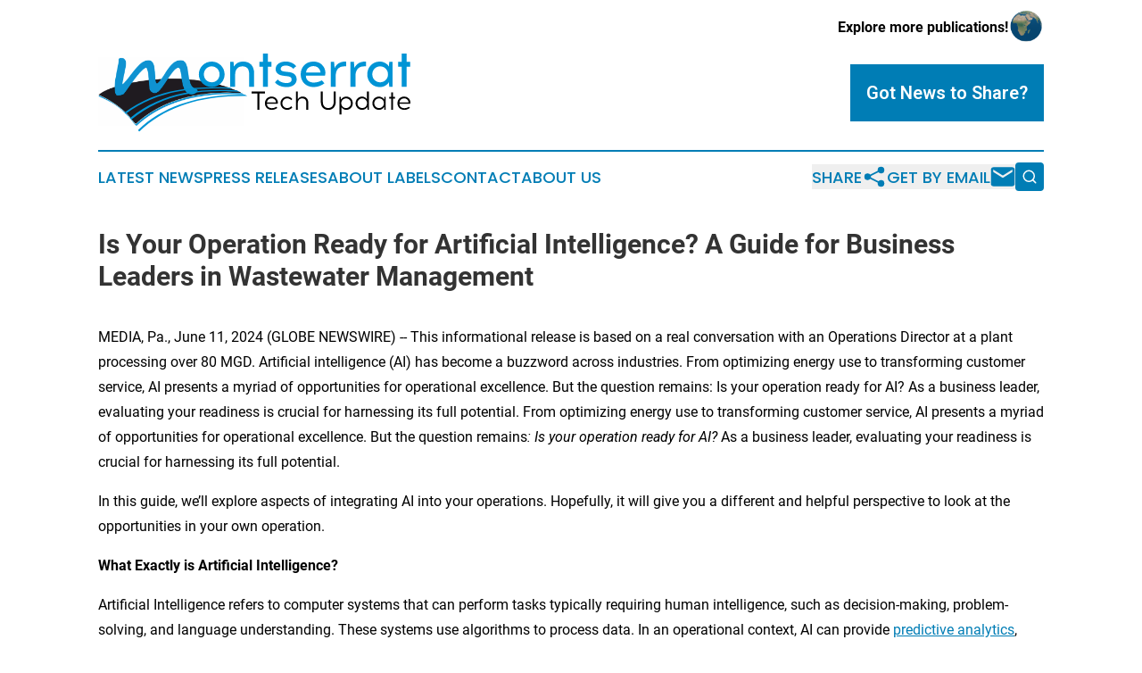

--- FILE ---
content_type: text/html;charset=utf-8
request_url: https://www.montserrattechupdate.com/article/719053052-is-your-operation-ready-for-artificial-intelligence-a-guide-for-business-leaders-in-wastewater-management
body_size: 9075
content:
<!DOCTYPE html>
<html lang="en">
<head>
  <title>Is Your Operation Ready for Artificial Intelligence? A Guide for Business Leaders in Wastewater Management | Montserrat Tech Update</title>
  <meta charset="utf-8">
  <meta name="viewport" content="width=device-width, initial-scale=1">
    <meta name="description" content="Montserrat Tech Update is an online news publication focusing on science &amp; technology in the Montserrat: Following science and technology news from Montserrat">
    <link rel="icon" href="https://cdn.newsmatics.com/agp/sites/montserrattechupdate-favicon-1.png" type="image/png">
  <meta name="csrf-token" content="tD4aDvTkUhqaYoCLlOTFsO_p8mRkTizXHu5FES7VROE=">
  <meta name="csrf-param" content="authenticity_token">
  <link href="/css/styles.min.css?v1d0b8e25eaccc1ca72b30a2f13195adabfa54991" rel="stylesheet" data-turbo-track="reload">
  <link rel="stylesheet" href="/plugins/vanilla-cookieconsent/cookieconsent.css?v1d0b8e25eaccc1ca72b30a2f13195adabfa54991">
  
<style type="text/css">
    :root {
        --color-primary-background: rgba(0, 125, 181, 0.2);
        --color-primary: #007db5;
        --color-secondary: #000000;
    }
</style>

  <script type="importmap">
    {
      "imports": {
          "adController": "/js/controllers/adController.js?v1d0b8e25eaccc1ca72b30a2f13195adabfa54991",
          "alertDialog": "/js/controllers/alertDialog.js?v1d0b8e25eaccc1ca72b30a2f13195adabfa54991",
          "articleListController": "/js/controllers/articleListController.js?v1d0b8e25eaccc1ca72b30a2f13195adabfa54991",
          "dialog": "/js/controllers/dialog.js?v1d0b8e25eaccc1ca72b30a2f13195adabfa54991",
          "flashMessage": "/js/controllers/flashMessage.js?v1d0b8e25eaccc1ca72b30a2f13195adabfa54991",
          "gptAdController": "/js/controllers/gptAdController.js?v1d0b8e25eaccc1ca72b30a2f13195adabfa54991",
          "hamburgerController": "/js/controllers/hamburgerController.js?v1d0b8e25eaccc1ca72b30a2f13195adabfa54991",
          "labelsDescription": "/js/controllers/labelsDescription.js?v1d0b8e25eaccc1ca72b30a2f13195adabfa54991",
          "searchController": "/js/controllers/searchController.js?v1d0b8e25eaccc1ca72b30a2f13195adabfa54991",
          "videoController": "/js/controllers/videoController.js?v1d0b8e25eaccc1ca72b30a2f13195adabfa54991",
          "navigationController": "/js/controllers/navigationController.js?v1d0b8e25eaccc1ca72b30a2f13195adabfa54991"          
      }
    }
  </script>
  <script>
      (function(w,d,s,l,i){w[l]=w[l]||[];w[l].push({'gtm.start':
      new Date().getTime(),event:'gtm.js'});var f=d.getElementsByTagName(s)[0],
      j=d.createElement(s),dl=l!='dataLayer'?'&l='+l:'';j.async=true;
      j.src='https://www.googletagmanager.com/gtm.js?id='+i+dl;
      f.parentNode.insertBefore(j,f);
      })(window,document,'script','dataLayer','GTM-KGCXW2X');
  </script>

  <script>
    window.dataLayer.push({
      'cookie_settings': 'delta'
    });
  </script>
</head>
<body class="df-5 is-subpage">
<noscript>
  <iframe src="https://www.googletagmanager.com/ns.html?id=GTM-KGCXW2X"
          height="0" width="0" style="display:none;visibility:hidden"></iframe>
</noscript>
<div class="layout">

  <!-- Top banner -->
  <div class="max-md:hidden w-full content universal-ribbon-inner flex justify-end items-center">
    <a href="https://www.affinitygrouppublishing.com/" target="_blank" class="brands">
      <span class="font-bold text-black">Explore more publications!</span>
      <div>
        <img src="/images/globe.png" height="40" width="40" class="icon-globe"/>
      </div>
    </a>
  </div>
  <header data-controller="hamburger">
  <div class="content">
    <div class="header-top">
      <div class="flex gap-2 masthead-container justify-between items-center">
        <div class="mr-4 logo-container">
          <a href="/">
              <img src="https://cdn.newsmatics.com/agp/sites/montserrattechupdate-logo-1.svg" alt="Montserrat Tech Update"
                class="max-md:!h-[60px] lg:!max-h-[115px]" height="101"
                width="auto" />
          </a>
        </div>
        <button class="hamburger relative w-8 h-6">
          <span aria-hidden="true"
            class="block absolute h-[2px] w-9 bg-[--color-primary] transform transition duration-500 ease-in-out -translate-y-[15px]"></span>
          <span aria-hidden="true"
            class="block absolute h-[2px] w-7 bg-[--color-primary] transform transition duration-500 ease-in-out translate-x-[7px]"></span>
          <span aria-hidden="true"
            class="block absolute h-[2px] w-9 bg-[--color-primary] transform transition duration-500 ease-in-out translate-y-[15px]"></span>
        </button>
        <a href="/submit-news" class="max-md:hidden button button-upload-content button-primary w-fit">
          <span>Got News to Share?</span>
        </a>
      </div>
      <!--  Screen size line  -->
      <div class="absolute bottom-0 -ml-[20px] w-screen h-[1px] bg-[--color-primary] z-50 md:hidden">
      </div>
    </div>
    <!-- Navigation bar -->
    <div class="navigation is-hidden-on-mobile" id="main-navigation">
      <div class="w-full md:hidden">
        <div data-controller="search" class="relative w-full">
  <div data-search-target="form" class="relative active">
    <form data-action="submit->search#performSearch" class="search-form">
      <input type="text" name="query" placeholder="Search..." data-search-target="input" class="search-input md:hidden" />
      <button type="button" data-action="click->search#toggle" data-search-target="icon" class="button-search">
        <img height="18" width="18" src="/images/search.svg" />
      </button>
    </form>
  </div>
</div>

      </div>
      <nav class="navigation-part">
          <a href="/latest-news" class="nav-link">
            Latest News
          </a>
          <a href="/press-releases" class="nav-link">
            Press Releases
          </a>
          <a href="/about-labels" class="nav-link">
            About Labels
          </a>
          <a href="/contact" class="nav-link">
            Contact
          </a>
          <a href="/about" class="nav-link">
            About Us
          </a>
      </nav>
      <div class="w-full md:w-auto md:justify-end">
        <div data-controller="navigation" class="header-actions hidden">
  <button class="nav-link flex gap-1 items-center" onclick="window.ShareDialog.openDialog()">
    <span data-navigation-target="text">
      Share
    </span>
    <span class="icon-share"></span>
  </button>
  <button onclick="window.AlertDialog.openDialog()" class="nav-link nav-link-email flex items-center gap-1.5">
    <span data-navigation-target="text">
      Get by Email
    </span>
    <span class="icon-mail"></span>
  </button>
  <div class="max-md:hidden">
    <div data-controller="search" class="relative w-full">
  <div data-search-target="form" class="relative active">
    <form data-action="submit->search#performSearch" class="search-form">
      <input type="text" name="query" placeholder="Search..." data-search-target="input" class="search-input md:hidden" />
      <button type="button" data-action="click->search#toggle" data-search-target="icon" class="button-search">
        <img height="18" width="18" src="/images/search.svg" />
      </button>
    </form>
  </div>
</div>

  </div>
</div>

      </div>
      <a href="/submit-news" class="md:hidden uppercase button button-upload-content button-primary w-fit">
        <span>Got News to Share?</span>
      </a>
      <a href="https://www.affinitygrouppublishing.com/" target="_blank" class="nav-link-agp">
        Explore more publications!
        <img src="/images/globe.png" height="35" width="35" />
      </a>
    </div>
  </div>
</header>

  <div id="main-content" class="content">
    <div id="flash-message"></div>
    <h1>Is Your Operation Ready for Artificial Intelligence? A Guide for Business Leaders in Wastewater Management</h1>
<div class="press-release">
  
      <p>MEDIA, Pa., June  11, 2024  (GLOBE NEWSWIRE) -- This informational release is based on a real conversation with an Operations Director at a plant processing over 80 MGD. Artificial intelligence (AI) has become a buzzword across industries. From optimizing energy use to transforming customer service, AI presents a myriad of opportunities for operational excellence. But the question remains: Is your operation ready for AI? As a business leader, evaluating your readiness is crucial for harnessing its full potential. From optimizing energy use to transforming customer service, AI presents a myriad of opportunities for operational excellence. But the question remains<em>: Is your operation ready for AI?</em> As a business leader, evaluating your readiness is crucial for harnessing its full potential.<br></p>  <p>In this guide, we&#x2019;ll explore aspects of integrating AI into your operations. Hopefully, it will give you a different and helpful perspective to look at the opportunities in your own operation.</p>  <p><strong>What Exactly is Artificial Intelligence?</strong></p>  <p>Artificial Intelligence refers to computer systems that can perform tasks typically requiring human intelligence, such as decision-making, problem-solving, and language understanding. These systems use algorithms to process data. In an operational context, AI can provide <a href="https://www.globenewswire.com/Tracker?data=RWJqafuC_WgQkTyPDYmil2bC7Iprfp1voZVE8HmlvlhJin6Si0LyV-oeU0csCi5V35mC78cHFfjN2WGDV6ibHkBZlAG9-NgCz3gvhoNKDmRuzyWEEfyW4HusvnSlmaaCNK3kcybmMo_2jSoqilvIyg==" rel="nofollow" target="_blank">predictive analytics</a>, and offer actionable insights.</p>  <p>Integrating AI into management and operations enhances <a href="https://www.globenewswire.com/Tracker?data=VpqtWp2vV75ezsvAx4f-lB1xq9h808JMGZFA1PY46CqM6qgpZvdFP_Lf-8WDlgtyfb2AKOMaLCxX6Q859suo_ZrepABv4tPNPUhUiLMnZvKTONjpRrRyYtHyCI8aNGOHgSsEDQdnt7DST1V7dXXf5gfr4f7Em_8OreOOqfk_tL8=" rel="nofollow" target="_blank">data-driven decision-making</a> by processing vast amounts of data in real-time, detecting patterns, and delivering actionable insights swiftly. AI's predictive capabilities enable proactive issue resolution, increasing efficiency and effectiveness in areas like predictive maintenance and supply chain management.</p>  <p><strong>Why Assess AI Readiness?</strong></p>  <p>Assessing AI readiness is vital before diving into implementation. This ensures that your organization is prepared for the changes that AI will bring. A readiness assessment evaluates factors like data infrastructure, systems integration, employee skills, and organizational culture, helping to identify gaps and areas for improvement.</p>  <p><strong>Evaluating Your Data Infrastructure</strong></p>  <p><em>Importance of Quality Data</em></p>  <p>Quality data is the lifeblood of AI. Without accurate, relevant, and clean data, AI systems cannot generate reliable insights. According to Gartner, poor data quality costs organizations an average of $15 million per year. Freya collaborates with clients to ensure that the data used to create AI algorithms or predictive models is of the best possible quality by using data engineering techniques.</p>  <p><em>Data Collection and Management</em></p>  <p>Effective data collection and management are essential for AI implementation. This involves gathering data from various sources, organizing it, and ensuring it is easily accessible for analysis.</p>  <p><em>Investing in Data Security and Privacy</em></p>  <p>Data security and privacy are paramount when dealing with AI. As AI systems often handle sensitive information, robust cybersecurity measures are needed to protect against breaches.</p>  <p><strong>Building the Right Team</strong></p>  <p><em>Skills and Expertise Needed</em></p>  <p>Successful AI integration requires a multidisciplinary team with expertise in data science, machine learning, software engineering, and domain knowledge. Data scientists analyze data and develop algorithms, while software engineers implement these algorithms into systems. Domain experts from within your operation ensure the AI solutions align with business goals.</p>  <p><em>Collaborating with External Experts</em></p>  <p>Collaborating with external experts, like Freya, can accelerate your AI journey. These partnerships provide access to specialized skills, tools, and best practices</p>  <p><strong>Identifying Use Cases and ROI</strong></p>  <p><em>Pinpointing High-Impact Areas</em></p>  <p>Identifying the right use cases is crucial for maximizing AI&#x2019;s impact. Focus on areas where AI can solve significant pain points or unlock new opportunities. Common use cases include predictive maintenance, chemical optimization, and <a href="https://www.globenewswire.com/Tracker?data=bA3FmHPpmScyl-aAe2wmxe30OpWSyF_DnHJQ9lEZHQwoZC2TgMZJJvJO-1avuHSlkBKgTO83oSvV77fur_nkvC7TW4pcl4Bgw09hiJdpZ2UjE9ybyC42Ha3X5Jk-mm5-8huTQO5Tsz1Eqr_sl5TO4Q==" rel="nofollow" target="_blank">reductions in energy consumption</a>. Prioritizing use cases based on their potential ROI helps align AI initiatives with business objectives.</p>  <p><em>Calculating the ROI of AI Projects</em></p>  <p>Calculating the ROI of AI projects involves comparing the costs of implementation with the anticipated benefits. Costs include software, hardware, training, and change management. Benefits may include increased efficiency, reduced errors, and new revenue streams. Tools like cost-benefit analysis and scenario planning can aid in this evaluation.</p>  <p><strong>Aligning AI with Business Strategy</strong></p>  <p><em>Integrating AI into Strategic Planning</em></p>  <p>Integrating AI into your strategic planning ensures alignment with business goals. This involves setting clear objectives, defining KPIs, and establishing a governance framework. A strategic roadmap outlines the AI initiatives, timelines, and resources needed, providing a clear path forward.</p>  <p><em>Ensuring Executive Buy-In</em></p>  <p>Executive buy-in is critical for AI success. Leaders need to champion AI initiatives, allocate resources, and drive cultural change. Communicating the strategic importance of AI and demonstrating quick wins can help gain support from the C-suite and stakeholders.</p>  <p><strong>Technology Infrastructure and Scalability</strong></p>  <p><em>Choosing the Right AI Tools and Platforms</em></p>  <p>Selecting the right AI tools and platforms is fundamental. Consider factors like ease of use, scalability, and integration capabilities. Evaluate offerings through pilot projects and proof-of-concept trials.</p>  <p><em>Ensuring Scalability and Flexibility</em></p>  <p>Ensuring scalability and flexibility involves designing systems that can grow with your needs. This includes modular architecture, microservices, and APIs. Scalable infrastructure allows for incremental AI adoption, reducing disruption and enabling continuous improvement.</p>  <p><strong>Overcoming Common Challenges</strong></p>  <p><em>Addressing Resistance to Change</em></p>  <p>Resistance to change is a common barrier to AI adoption. Address this by involving employees early, communicating benefits, and providing support. Change management strategies, including training and transparent communication, can help ease the transition and foster a positive attitude towards AI.</p>  <p><em>Dealing with Data Silos</em></p>  <p>Data silos impede AI&#x2019;s effectiveness by restricting access to comprehensive datasets. Break down silos by promoting data sharing across departments, implementing integrated data platforms, and fostering a culture of collaboration. Data governance policies can also help manage and prevent silos.</p>  <p><strong>Preparing for the AI-Driven Future</strong></p>  <p>Artificial Intelligence offers potential gains for business operations, but readiness is key. By understanding the fundamentals, evaluating your data infrastructure, building the right team, and aligning AI with your strategic goals, you can set the stage for successful AI integration.</p>  <p>Is your operation ready for AI? Start by evaluating your current capabilities, identifying key areas for improvement, and fostering a culture that embraces data and innovation. The future of business is AI-driven, and with the right preparation, your organization can lead the way.</p>  <p>Did you find what you are looking for from this article? What if all this AI-stuff was not as complicated as you thought and all you needed was a guide? If you feel that you want to hear more about the potential of AI in your operation, we invite you to <a href="https://www.globenewswire.com/Tracker?data=6axcoCnJA-79aFdfvmHkBIpj0ok7rjiRoV3s6qM0UkMbiBXFPbBBPuwp_-ykOMweEAvWARoqCHL20Ut5lo8_UOvwNDgjPuW6YasxOKF9sEuqmUZuRj4YHoT-sxiNBqQc" rel="nofollow" target="_blank">contact us using this form</a> or email <a href="https://www.globenewswire.com/Tracker?data=ldINmPZfSIGEh671FPMpvq5OuZLds46P6JW4d9Ztck2W8d7IoVCxHG2-u8MqJzJ7yR6FuDDJRnSLM7Wv3mjmiGc44Ygz8UQWJG8c2ivnNWk=" rel="nofollow" target="_blank">info@freyasystems.com</a></p>  <p><strong>About Freya Systems</strong></p>  <p>Freya Systems, founded in 2009 and based in Media, Pennsylvania, specializes in agile data analytics and software development for the Defense, Aviation, and Utility industries. We enhance human capabilities through AI and data analytics, aiming to improve work enjoyment and balance.</p>  <p>Guided by our core values of Curiosity, Ownership, Tenacity, and Compassion, we collaborate closely with clients to deliver solutions aligned with their business strategies. Our services include data engineering, machine learning, predictive maintenance, statistical modeling, and custom software development, all executed with agile methodology for maximum flexibility and efficiency.</p>  <p>For more information, visit <a href="https://www.globenewswire.com/Tracker?data=MXwbc9qHRQJ1Te_OZe2woeYg4PROlADG15MexkIBe758kfsPJTaSJuJpCJEBmQLoImfvM2x_TCnSxlCs0CL5lHUvJ_FwyNz-ghlmYWT-ZPE=" rel="nofollow" target="_blank">freyasystems.com</a>.</p>  <p>Media Contact: Cindi Sutera<br><a href="https://www.globenewswire.com/Tracker?data=izX3DkE2nWZNecYfFkwEyhSn56OQizoyila-AEiRRPWoEtLJg2k66dIAaPwA8earIAiQ8ZZFmDPFsbKObqYvoz0G-tbb97UkzlPA1ifsFL9Vq73ugqX5eJK7GA0YNylk" rel="nofollow" target="_blank">CindiS@AMSCommunications.net</a> or 610-613-2773</p> <img class="__GNW8366DE3E__IMG" src="https://www.globenewswire.com/newsroom/ti?nf=OTE1MTcwNSM2MzExNDk3IzIyMjI2MjI="> <br><img src="https://ml.globenewswire.com/media/N2IxNGUxYTMtYWRlOC00NDk4LTg5ODMtNWZhYzJlYjhjNDNlLTEyMzQxNzU=/tiny/Freya-Systems-LLC.png" referrerpolicy="no-referrer-when-downgrade"><p><a href="https://www.globenewswire.com/NewsRoom/AttachmentNg/28ce4276-0783-4484-9b10-99cb29a8d894" rel="nofollow"><img src="https://ml.globenewswire.com/media/28ce4276-0783-4484-9b10-99cb29a8d894/small/freya-systems-logo-color-png.png" border="0" width="150" height="41" alt="Primary Logo"></a></p>
    <p>
  Legal Disclaimer:
</p>
<p>
  EIN Presswire provides this news content "as is" without warranty of any kind. We do not accept any responsibility or liability
  for the accuracy, content, images, videos, licenses, completeness, legality, or reliability of the information contained in this
  article. If you have any complaints or copyright issues related to this article, kindly contact the author above.
</p>
<img class="prtr" src="https://www.einpresswire.com/tracking/article.gif?t=5&a=Wjj0ocXyd9YV_Ltl&i=s5_uXNAvi77DIuaE" alt="">
</div>

  </div>
</div>
<footer class="footer footer-with-line">
  <div class="content flex flex-col">
    <p class="footer-text text-sm mb-4 order-2 lg:order-1">© 1995-2026 Newsmatics Inc. dba Affinity Group Publishing &amp; Montserrat Tech Update. All Rights Reserved.</p>
    <div class="footer-nav lg:mt-2 mb-[30px] lg:mb-0 flex gap-7 flex-wrap justify-center order-1 lg:order-2">
        <a href="/about" class="footer-link">About</a>
        <a href="/archive" class="footer-link">Press Release Archive</a>
        <a href="/submit-news" class="footer-link">Submit Press Release</a>
        <a href="/legal/terms" class="footer-link">Terms &amp; Conditions</a>
        <a href="/legal/dmca" class="footer-link">Copyright/DMCA Policy</a>
        <a href="/legal/privacy" class="footer-link">Privacy Policy</a>
        <a href="/contact" class="footer-link">Contact</a>
    </div>
  </div>
</footer>
<div data-controller="dialog" data-dialog-url-value="/" data-action="click->dialog#clickOutside">
  <dialog
    class="modal-shadow fixed backdrop:bg-black/20 z-40 text-left bg-white rounded-full w-[350px] h-[350px] overflow-visible"
    data-dialog-target="modal"
  >
    <div class="text-center h-full flex items-center justify-center">
      <button data-action="click->dialog#close" type="button" class="modal-share-close-button">
        ✖
      </button>
      <div>
        <div class="mb-4">
          <h3 class="font-bold text-[28px] mb-3">Share us</h3>
          <span class="text-[14px]">on your social networks:</span>
        </div>
        <div class="flex gap-6 justify-center text-center">
          <a href="https://www.facebook.com/sharer.php?u=https://www.montserrattechupdate.com" class="flex flex-col items-center font-bold text-[#4a4a4a] text-sm" target="_blank">
            <span class="h-[55px] flex items-center">
              <img width="40px" src="/images/fb.png" alt="Facebook" class="mb-2">
            </span>
            <span class="text-[14px]">
              Facebook
            </span>
          </a>
          <a href="https://www.linkedin.com/sharing/share-offsite/?url=https://www.montserrattechupdate.com" class="flex flex-col items-center font-bold text-[#4a4a4a] text-sm" target="_blank">
            <span class="h-[55px] flex items-center">
              <img width="40px" height="40px" src="/images/linkedin.png" alt="LinkedIn" class="mb-2">
            </span>
            <span class="text-[14px]">
            LinkedIn
            </span>
          </a>
        </div>
      </div>
    </div>
  </dialog>
</div>

<div data-controller="alert-dialog" data-action="click->alert-dialog#clickOutside">
  <dialog
    class="fixed backdrop:bg-black/20 modal-shadow z-40 text-left bg-white rounded-full w-full max-w-[450px] aspect-square overflow-visible"
    data-alert-dialog-target="modal">
    <div class="flex items-center text-center -mt-4 h-full flex-1 p-8 md:p-12">
      <button data-action="click->alert-dialog#close" type="button" class="modal-close-button">
        ✖
      </button>
      <div class="w-full" data-alert-dialog-target="subscribeForm">
        <img class="w-8 mx-auto mb-4" src="/images/agps.svg" alt="AGPs" />
        <p class="md:text-lg">Get the latest news on this topic.</p>
        <h3 class="dialog-title mt-4">SIGN UP FOR FREE TODAY</h3>
        <form data-action="submit->alert-dialog#submit" method="POST" action="/alerts">
  <input type="hidden" name="authenticity_token" value="tD4aDvTkUhqaYoCLlOTFsO_p8mRkTizXHu5FES7VROE=">

  <input data-alert-dialog-target="fullnameInput" type="text" name="fullname" id="fullname" autocomplete="off" tabindex="-1">
  <label>
    <input data-alert-dialog-target="emailInput" placeholder="Email address" name="email" type="email"
      value=""
      class="rounded-xs mb-2 block w-full bg-white px-4 py-2 text-gray-900 border-[1px] border-solid border-gray-600 focus:border-2 focus:border-gray-800 placeholder:text-gray-400"
      required>
  </label>
  <div class="text-red-400 text-sm" data-alert-dialog-target="errorMessage"></div>

  <input data-alert-dialog-target="timestampInput" type="hidden" name="timestamp" value="1767615462" autocomplete="off" tabindex="-1">

  <input type="submit" value="Sign Up"
    class="!rounded-[3px] w-full mt-2 mb-4 bg-primary px-5 py-2 leading-5 font-semibold text-white hover:color-primary/75 cursor-pointer">
</form>
<a data-action="click->alert-dialog#close" class="text-black underline hover:no-underline inline-block mb-4" href="#">No Thanks</a>
<p class="text-[15px] leading-[22px]">
  By signing to this email alert, you<br /> agree to our
  <a href="/legal/terms" class="underline text-primary hover:no-underline" target="_blank">Terms & Conditions</a>
</p>

      </div>
      <div data-alert-dialog-target="checkEmail" class="hidden">
        <img class="inline-block w-9" src="/images/envelope.svg" />
        <h3 class="dialog-title">Check Your Email</h3>
        <p class="text-lg mb-12">We sent a one-time activation link to <b data-alert-dialog-target="userEmail"></b>.
          Just click on the link to
          continue.</p>
        <p class="text-lg">If you don't see the email in your inbox, check your spam folder or <a
            class="underline text-primary hover:no-underline" data-action="click->alert-dialog#showForm" href="#">try
            again</a>
        </p>
      </div>

      <!-- activated -->
      <div data-alert-dialog-target="activated" class="hidden">
        <img class="w-8 mx-auto mb-4" src="/images/agps.svg" alt="AGPs" />
        <h3 class="dialog-title">SUCCESS</h3>
        <p class="text-lg">You have successfully confirmed your email and are subscribed to <b>
            Montserrat Tech Update
          </b> daily
          news alert.</p>
      </div>
      <!-- alreadyActivated -->
      <div data-alert-dialog-target="alreadyActivated" class="hidden">
        <img class="w-8 mx-auto mb-4" src="/images/agps.svg" alt="AGPs" />
        <h3 class="dialog-title">Alert was already activated</h3>
        <p class="text-lg">It looks like you have already confirmed and are receiving the <b>
            Montserrat Tech Update
          </b> daily news
          alert.</p>
      </div>
      <!-- activateErrorMessage -->
      <div data-alert-dialog-target="activateErrorMessage" class="hidden">
        <img class="w-8 mx-auto mb-4" src="/images/agps.svg" alt="AGPs" />
        <h3 class="dialog-title">Oops!</h3>
        <p class="text-lg mb-4">It looks like something went wrong. Please try again.</p>
        <form data-action="submit->alert-dialog#submit" method="POST" action="/alerts">
  <input type="hidden" name="authenticity_token" value="tD4aDvTkUhqaYoCLlOTFsO_p8mRkTizXHu5FES7VROE=">

  <input data-alert-dialog-target="fullnameInput" type="text" name="fullname" id="fullname" autocomplete="off" tabindex="-1">
  <label>
    <input data-alert-dialog-target="emailInput" placeholder="Email address" name="email" type="email"
      value=""
      class="rounded-xs mb-2 block w-full bg-white px-4 py-2 text-gray-900 border-[1px] border-solid border-gray-600 focus:border-2 focus:border-gray-800 placeholder:text-gray-400"
      required>
  </label>
  <div class="text-red-400 text-sm" data-alert-dialog-target="errorMessage"></div>

  <input data-alert-dialog-target="timestampInput" type="hidden" name="timestamp" value="1767615462" autocomplete="off" tabindex="-1">

  <input type="submit" value="Sign Up"
    class="!rounded-[3px] w-full mt-2 mb-4 bg-primary px-5 py-2 leading-5 font-semibold text-white hover:color-primary/75 cursor-pointer">
</form>
<a data-action="click->alert-dialog#close" class="text-black underline hover:no-underline inline-block mb-4" href="#">No Thanks</a>
<p class="text-[15px] leading-[22px]">
  By signing to this email alert, you<br /> agree to our
  <a href="/legal/terms" class="underline text-primary hover:no-underline" target="_blank">Terms & Conditions</a>
</p>

      </div>

      <!-- deactivated -->
      <div data-alert-dialog-target="deactivated" class="hidden">
        <img class="w-8 mx-auto mb-4" src="/images/agps.svg" alt="AGPs" />
        <h3 class="dialog-title">You are Unsubscribed!</h3>
        <p class="text-lg">You are no longer receiving the <b>
            Montserrat Tech Update
          </b>daily news alert.</p>
      </div>
      <!-- alreadyDeactivated -->
      <div data-alert-dialog-target="alreadyDeactivated" class="hidden">
        <img class="w-8 mx-auto mb-4" src="/images/agps.svg" alt="AGPs" />
        <h3 class="dialog-title">You have already unsubscribed!</h3>
        <p class="text-lg">You are no longer receiving the <b>
            Montserrat Tech Update
          </b> daily news alert.</p>
      </div>
      <!-- deactivateErrorMessage -->
      <div data-alert-dialog-target="deactivateErrorMessage" class="hidden">
        <img class="w-8 mx-auto mb-4" src="/images/agps.svg" alt="AGPs" />
        <h3 class="dialog-title">Oops!</h3>
        <p class="text-lg">Try clicking the Unsubscribe link in the email again and if it still doesn't work, <a
            href="/contact">contact us</a></p>
      </div>
    </div>
  </dialog>
</div>

<script src="/plugins/vanilla-cookieconsent/cookieconsent.umd.js?v1d0b8e25eaccc1ca72b30a2f13195adabfa54991"></script>
  <script src="/js/cookieconsent.js?v1d0b8e25eaccc1ca72b30a2f13195adabfa54991"></script>

<script type="module" src="/js/app.js?v1d0b8e25eaccc1ca72b30a2f13195adabfa54991"></script>
</body>
</html>


--- FILE ---
content_type: image/svg+xml
request_url: https://cdn.newsmatics.com/agp/sites/montserrattechupdate-logo-1.svg
body_size: 29161
content:
<?xml version="1.0" encoding="UTF-8" standalone="no"?>
<svg
   xmlns:dc="http://purl.org/dc/elements/1.1/"
   xmlns:cc="http://creativecommons.org/ns#"
   xmlns:rdf="http://www.w3.org/1999/02/22-rdf-syntax-ns#"
   xmlns:svg="http://www.w3.org/2000/svg"
   xmlns="http://www.w3.org/2000/svg"
   xmlns:xlink="http://www.w3.org/1999/xlink"
   xml:space="preserve"
   width="399.58664"
   height="101"
   version="1.0"
   style="clip-rule:evenodd;fill-rule:evenodd;image-rendering:optimizeQuality;shape-rendering:geometricPrecision;text-rendering:geometricPrecision"
   viewBox="0 0 361.2463 91.37"
   id="svg53"><metadata
   id="metadata57"><rdf:RDF><cc:Work
       rdf:about=""><dc:format>image/svg+xml</dc:format><dc:type
         rdf:resource="http://purl.org/dc/dcmitype/StillImage" /></cc:Work></rdf:RDF></metadata>
 <defs
   id="defs7">
  <style
   type="text/css"
   id="style2">
   <![CDATA[
    .fil1 {fill:black;fill-rule:nonzero}
    .fil0 {fill:#0094D5;fill-rule:nonzero}
   ]]>
  </style>
    <clipPath
   id="id0">
     <rect
   y="4.9499998"
   width="169.62"
   height="79.68"
   id="rect4"
   x="0" />
    </clipPath>
 </defs>
 <g
   id="Layer_x0020_1"
   transform="translate(-0.12069307)">
  <metadata
   id="CorelCorpID_0Corel-Layer" />
  <g
   id="_2719363799088">
   <g
   clip-path="url(#id0)"
   id="g12">
    <image
   x="0"
   y="4.9499998"
   width="169.62"
   height="79.68"
   xlink:href="[data-uri] ABJ0AAASmwEHgPBbAAAgAElEQVR4nO1dB3zTRheXZHmPOE7i7EkGSYCwW/YoewUou0DZhL1LB7QU aFktbdlltcDHngmrhbIKYe9MIGTvxM5w4m3rO8dgElu2ZccZ0Px/Sn7S+XRD797du3fv3qFqtRqq hIf5ktZ8OlQzQPWeex5LAv+LZjfVhdhviQH/MyOaMFG4ckxteOWYFmemB22KAB47Yg1LoL0hnp+p zHRl1yWtC0dgWDCriV64NZmhFVQ09pW04SAni7LByWzm9Tzwv2BuWJ/zWZVzmtnKddujHHCDVTy+ GOGckpzs6ubu726XlFViZWaHY/PBfyUG3UsResWc8PUM14YrUARadNrX0694aaQiL+WjVuHv3lka yfj6lPOBxbqAgUMGbNq0yXxmWjht1Xyo0gsHdCFkpebDgpw0v/45Xy8+1S2g8uPZ0+fApb1PSn1F IpH0MwOl1hZT+8hdFw7hwTAcA01FjYFy4L7i7/OmHCkZyZrMrl65MnnCVF1aRV9G2q/Fec1Y9vZr BmlvVu/5Y36CnYJEmt3GdfVHjriR0e6ffAKy3bRt2y9rftK8jJeTMdj9ci0tX1Q0803L/KyXmfhv PuPcmTPB9eZjmsOYyAcHY4tSx/sTL1aVzLQAVZy3cHHU8VPGYgPaaPnhh5YOluaknxnAbxt/Khy0 8Pa4jnrh887cnB7mTjfTu1mYGcDBrm7D9tx6NPldfqBC81u5VysfY5kBnOjl1pzHLhGKGEzKw7hE Ogk3lo0yA3j67NmhO7Fj2lnTBxrNTG/wHPl3ztHerjbM4F1Oes+XXhVucqXNbWavfdwWX/zN1QzI oO/XjSxWjmSvShTgf29PhvbRYUe8WqkyfMfSAQwnp7YHEsH/IHsq+H/8tQhk83BcUCM7Ckj6Uoa4 V0UJHLbGQm+rAsKvZom7uzMszqkypl1MHdvCBWSjfVxyK6/XaF9wo8Ywwax3X+zT068JfkD8nLTf Z3MHJ11IZqFIF56Wksxksfh8PpEMTOWkTQ506r7r3gYtjVTDsC68e6VwSDcYvUVSWhIJQQjlBBEe urTjVsEXZ5zWD9YF+nu/7YthKCU9uUpOPXv2SEpM1pVRpVDoZSBXqygISZabohcOBi3QY5FhGH+Q xN5U9879aBdXV7Ry3UEZyw4u80x/rvcKf8NQ3Crqaslgkn123bqdJGAzqSf6ebZ1xhGcUTBw+O1L wpb10pbR3liSBujVp/uxsHm3xgSF8ihvw9xMxNd8veTP/aHPk7fECX/u05pIHrpB63fCxYIqt4jZ obzZGckmBmKYhBUtjrJIcMfPSYsUI5np6mE1cFq5Xmbzzt6d39wyJiWaU+XMNMOuLbIxmhPAgvOP vr+ZVWTVhAA/J72RUA8ExyE1BuWIle5MosJNVrmSRUbsKDidlk1AtBxf3i5Y295JL9B+exyk0v8o xuqvUEP8bfqDKEomFUwPIVgG4jBVK48/X+nu9aoUdjglXVCmvfdyYi1r7QhGT+0jmKNVna5rUFko KJjV1O/Pl6JymSayAkeCqD5M1aq8TGoYCKaqvLdF/Hd0YFMHqvZ+2tsIY67kHOvxTpoDjdNhq34z Tp8YqKtnz7OZlwd6WFt+fBitFVbpflc/L+2NrigkClo4LbhyfDaLJqr4CpeSiyHoTa16n8u8n1oE bjr78yL7VBH1K4ZtTSYP00CE2qoVf9Mz6K0IMszPLk2kaL4vUfuoxzm//PLLpo2bcz2aMj9bDR5h uVLXe2ojgBEajOe+VdNHuK7q6Tu09z6efro26+DM27lzZ8uWLWukVspKUpWOREDoANLAO0mtEtwz Y4rf3uvqAxkXuVjFObr4JZWEH0Ge8NPwYcZK9VGHtkeOHDH2qw76tTp3/vyciDmau0ol04K9YTBJ jUGEUXp8tVfyAxMR7NaHl3zxJhfthyBvn8wsLTTxyr3o+3oCAovLjIkx6FrBX2Lii749++r9AFiE VunR2CeHqsZRkpDSSdt4uyI0j+biw1iFTuarKPjtxyIpZbgxfRt59hkwoHn7ThLXwCfFUJ5UlS/G lCqMz4JdacjJ10K2vAgWFcF0xseNQ1jkilq1u6bcuHPPymmTKyfkQqAahkBVam2ViGOde9bPpf4F JWIUw7rv+GtPZ1eayYm9kWLxqhQD/BXNCIWg0IkV2i3HnQnsVf0tKhZxdO3W4a/Oy6RSeWc/XmS/ d13idFtnpM9Xmv56mqZ6YC6/oXe1OiJI07tgpV+fxxSqR+OD/DgU8y/YCEb7wJkh3JkV1Nv/JPm7 QT0sSlS18u/Scmlx9eT76sC8HDi+hd/4jOTOp9Mz5nY1FY+EFS+OGt6Uv7OLs60KZzWISrf/DvGC hiQfe/J66aCeej8VLY3s2Ih3rq8NtIS2gmWK0REtGg1NTw7w0owYM5cu+RHqWM1pZA3BYnUvkMfB jHLlI+GSVrwlNVEiW8DMrPHTv7JGB7KH+XFqrUDVhylCjbuWezVJCK6pJKRiQDMKgVRFRhAOxWBS hQexEgMT4QA7smUlJQxTVYoteDuzMpjq6sDdEqOrBxCEBSYZbML1vMiKdT8tQjzsogd7ES0pYZiq UnpeKQQb/fAqDHLcGlP5Z1DvNJHcm40/yPJ+j8eqTnjjMy1YECUOU1VSG68PkEAdt+Jo71sdfq03 g9QCCF8Y3gR+6b2CdR/pq0CqCSvXuHhVFQ9Ob6unkisNI59NK9OF9w923N/dVTfJ//1Bbu1VqfK8 ycOlSo+nmzJqrQXAjb87NymrGDKC8WffqMZTpzWxq9qFEOpPLITRKq14JNDdP/3UW3dvvy1Wd6+z Sbgd7snfhl8l7bIPwKyP3XT1mdHWdfv9HGvLbAZGq7T9VgaEvpnQkN5+zFH/5OjIV1l6IBtRS17L KtOqVgBWt363VryyjWMdVEmJ6k/Q5Gro78Q3c2yC0tDQ0ym48StrBYUyFY9qo1VebeLEozq/1a1e Gk7ICkDX5G6O8snIyFAqFCSUzOGw2By7yktkE67mRfU1tSRjKcxXqb23ZgHpXZeAktpUWnVKSEhY tGhRQkyiTjnj4+UHY1B+98mUNhqbDpSEDGwRhpPu2/g3U4S+nu9sAMZPGrdixQrY+PhhFuartLO7 S+UuwXP7aN8fRCbi5y85g+xfoq0PAOvHgfjxEPgNW1bVSe3fewBcukfw29Ubl/38Gpktpw74VZJU Gl2a/JGgu+euCzc74FPBB/78J+09ZfskY9Fkd89Q275RmWQ37uqWeB03GiDWJ13eTdX+uf5Po0Zm LGXwq/S6RGIYqIj911RCCKys+r3BA6NUYCy+87W9xW+rxAhfABmpkh56dH2jQZi7cM6CBQvwS6L3 7O3ti6hhGYUCLThe5QcEdjr/s4nM5IXZCK+KVYe9Jeo0jZWaSuX0k9G1ZD1s2rgZXOAm6kJk06ZV u1PdnVbHiVQM6FS5XI9M3Lf2W8bA2xVBRLFcGXagGVd6hUwigcm/RR8CYFA/TXwSFUlKStKGaKpk 1o6L8TOhjweqkT9oqVKY5Xbrf0TiwxUqa9GSM9pHIF5x1uJ8ODWCDerfp3Xnbq4t2yUp2Wnlynyp WijBqGTYi4n4ski+FAW1PO/S/Ycsvkd7HxfUWH3U4lKYZafOS3fYO5tI+bTgR+GtERgHSY1VpueY z0fzRi5adTcfkinIGCYno0Fu7CWh3H7eLK2NrXGTu3eL0OiqK8+W38mDlulH5m0eZ1HhrENIk6Am 3+/bfS8XTGTYTGqv3p5d3OiLmvLMv2kc6NhANriyhr3sdTZDvOQTW5XVNJYeu7D8oVwJw3aNHda1 5YPLhom/6R7cmWjcKN+cQS8vJGauDu9uwwwq44vIf7+NFoLJ78Bm/hHtqmeOaBxV0nVloJNb+iQd v39keFsb5jF85ODd3hMwGO7RyHlGSxsvdRoC51Ot+dhxTUbyyWcpiwdUtx1uPHNh0h3FKQ5daLm9 q9UwSv1Pw3wP7Lz5bFon69L97vTlBXfF95UORbNtPA83C1MN+kxf9/O3ns/u2MyiFJeuX/eVoHGi klM02wJZ04Yww6P9vVntk1619A8wHU0LMCaWLIn6WUkvml17zcwQ5rsdeyrpRVpyoI8vjJmawww+ evvPxwV1uMSkA6GelIJAMa+TmxmftADpjkOj1JO1DKKDA5sMn3kSP7iFvsnTyu075qa61pPKaGHB eBfmSAur2gcG7Ph3bpaoaDaOerUOYdkQDvrAn8/c3jK4Pbgv/iqqjzvzUv8aHzothcVSyaJWLq5R V2ZGlyVOaOzCqCmhpjqwpkxjWviOaWHzktgMZlYBTeBOrqTfiaR3CWFY2oymDENTxAbYAtazw8an RZUfwfTHfUds3MRgN8KWvlpgELThWdGGG+mVLeogEpIxJZRV7dVPuRoadjErOllQebUM5PhFe/ev W1ZrqlnLsJ5O/6QUGQaufijYRthaJWh/Un7pW22U3mYSldrz9xgmg5o5KdCKsqkxiL8r4d0aHqy/ sLXhdha4ro8KAAOuFenXPqykk0KNv9jexsX8XiglBrluj1USMNIsF8uG/pNzqocFu9lAog4Gq93G 0PXIq5wZTU0bB9YTWEmnbx4U4IZPDGKbftF+ZwKEt1RtDDcSCiDCdOp5NrPCotsCeO1NzJ/a2KJX 6gRW0mnP/RxDew/TO0qGXM65/gLHCvnkkEa6HYkOW2L0mBSMK3FCWSiParo8WFULhjeBMBQ/4d14 mV2uDK20xKSFQqaQqCBbbaStOVhDp8wyFa4Ryw+feOLGL5Kp/HbF6wUiMBwzobGe0LGnv/fE82l6 MY+lln9vkk6/xhZ/fz1DL/D8sEbtq3bCIC9ve0ZakVgv5rqnghWtrNklXpuwhk7tT+pvy9QiIhjH LN5jz4tyiVwv8Phgvx4eTMPIg305UzFMWbUR3Egrg4zLZqFHUrILyyqHuDgwE0bjL85s+8S1/4nX eoH7Y4s+TDqJRDgruy299Yl0Pat8yOlkvcAmHtybg/HZTgs1GYWqbhNPLsHf4ABprYGqyiMXhjVq Z1yWARyGGRgyCfGqU99gMZ3OpuIbDlzsX+Xr83cnKqRVdkmDji4roolZ4SrMw+5JqrByiFCMQ6cH +ZJex5IqhyAoIogwZb+qBZ1GkUqr8Dcg28X08r5eOPxdf2AxnWZdx5H0wIit25d69HVpxEX9MaZP kOPhnoTEtk99GHp0YmJQ48AgmeQd1YsWHofJVUxQpdlJLgcW+f5gPv2izuPp7T7VCxx9PnVs3HZ/ f/+2bdu2bNmKRjMjttQ+LKaTRCQ2lPRWdtFsXgCTKretz/VGF529JYBYLL58+fLp06duXLlpLP0y riv0dnehFnIMy2Z7Okg0XWiRow88+Te97OmbxnAl5QTL7/LvflG7T/WkSlilPnrjCSvyApEUMAQb MnTw5MmTg4KCyOSaMhjXg8V0UuJJeqMacd7sqNb7tSiXs3O671oL0mcW5xh2rKSJvwhICAmImVXD tfs0LUi9opeTqVVkxKD/nbkTMmasppeCGj5zIhJcuL82bdHkiyVLPmrXjozaUkVtWVppIn3JTYug PfrzEgDa5s9o4jLDcNOAK+ZhhqoOkoH6Q5L81PX4d5amD2D/86dlb+1/dFCq1EVfRVlKdUPEPIkd N+ZzvUASBV65atXIkSMrewezCITopFAovl+x4uD+w2KOAzRjr/n4MORkieMuPahJiIkdIBogMHtd ONeS7cGVgaoxeWYixUNfDaH1iQbGWtaGIWTTBbAQKjn2zdJl4NKFgFxWrV4xbvx4gikYpVNERMTf 5y/pBdJEAnyGqoTyf/5wf6TfWi0CddM42ax9xn6VJ0Tzo9ZXJ30A/sGlBQuPkck48gKMQeWLT2vv pQ/OulzdXc28cAFy+fabFeDShQwdMeTnn42aeFah07Rp0y5f/MdE6gj2xqeRkZ9h7ppBZreAmwW9 rJi+Lrxw7v9QehVtofjWUbfoQ9VO/g2cNo6Qo6SSJafJxvkSjbtmq+zM4tSx0+DSPR48eqB9+w7v SgL+evTo8fqF/oTUGOR/fkEdb2A8icDiM7+4JdiyVo6bxuqFVL8F6IGiVDlVDEjZLQaQe08lVwhB CgxTRG1yi7+C8wKMtfmo1UeduwW0bFPo6P+gUPk4X/6iQESSgZcwNYJoxRz07UYUjcxFAvM6GEYQ CglhMsgwCbGnIiwUIVfElSixLIWKJFeLyuVylRpTq0GbqfgH9X+MQY9jAFdQKOiDkY3Qcddycifv +pYev3LOHCJ1c85JhPAMiW3+EWsTbk/OQU/O2XEZYyZMcu/cPypk1b8pS5QisbJi2AdfTY2SvNjU Hn6cwV6MMEeafcXemElBtVdC9EA37fTTt2n77v2i0lhkdDk3aeXsmbVXhFqHsytv6tLliW7tjyYW lZdJ1TAMOECJkto04rUN5XZwpX8GJM5uLnVdzCp4Nz615tPzp2hFIP9BvV+1OPy6rScb2jbr0YOn dVU4m2DEyCH8EfN+i5OWlsvgCuZgO7Lc2jhN8GRtaFfblp9WA1/ec6CR0idWLHj3OPW4QDr4XPr8 0gubf8J3SVyvAFhj07HIRa85woJSZQWjPPd1OBTmsqhtvV9iMgnz86eWTrQKmgXOnzu/2f9eh7/c d+hPQjtKag0btm/5rjw0u6AUqlBTpdA9Xox6r4dLHFigjwASSuy4RhC0ctl3K2ffzLk78xMxnsu3 WgCY3n97/J95d8shNQaGkv0kh9iRbh+2QZo1Oig6Cu0B0kdC/PIHAp/sh6tnz7B5sQwBJvCrD5+c 85yiVVWkqjlFM33NvvXBoFq6wlVtHCCo98edEk+8FPw5vIP5FyxH7/69kgYse1ThkDBS7Cic4fph 840x2ECnG8qjhH7sujQ1Ofxi1ouZnWArtW5V8P1PPy4sCVPJlScx7GJbh9YD6p25dy3DZrp3Ggn6 e4C7pG9y/3OZyXM6W0etlet/nFvUBIw684RIzrTg98KyrnZgYzN+Ogm6Gu6R3ePl5jjBkU/bEXzr ow5tH4WvKRSUzS1FM6YGV99c+cNDjWy3cGOia9o6+196WvjX3h0bTc265kdGr44uuAzDxzs5dff4 D8kFlqIGt8VMDuZAwfPvBo14Ol3/3JOu3Tte7rKsXCw7kCIvmGPZ1sv/Jmp8+9Lpfm6PHscn5eR9 2b8bePxx9+65Lx3PwPCVgV5gBl3TuX8wqI1tZq2caK2cvC8fuHMyNn/mazh/VhNj3qkaYAzW71MD WPVQ8G+OpJUD9du2jg071GoO1jOT7ryGh2nQ749zm7rbaRzfNqAGYD2RsKr2WTFZJefTyvp7s6xO sEyBiRRqCgLxaCTbciWYxRXLVAKpmkKCXRhojR1SUlOwnkiG33HCX+lWnGSSKlIOuZiZki+qnOBn LZy3dLCB15yL6WVjL6TrHWdGppJTJwa9R/2zlUQCrd4wUG3hwSxSFRR6MElYsd1T74MdfJKXVqw4 2996v+B5YlXIHwk6P5mVoZApvLfHpM5oynxP6GQlkbLLcTYBInhfxBhOJosizqfgmtNqcStF+LzQ oZlVG2b3vSidf1nfqL0yQL4+exJq4gSjmoCVRDqTbspVpVmseyJcG51lwt+0FgPOZaRPIOSYpzJW PRZuvJ1lNppSoUoskjW2r3cG/oawkkiXUnBM7E04xa4MILhvvJtNJKbE8k1I2+NLiFBIixEXs5+P eQ/0UlYS6QmeX3SNXbE5bI0tIkghqKJTeloobU64x7uUUf711XSCkQGyhBabudcJrCSSCsNxo+XI NeN54NjrkmXXMy3K6HhaOUEiATFkdBT+rlNjALO8l8WKQG59V8JbtbNTge/obHKQnYm3ssqV0y/i N/Njg/16ejA5O+JJBkf//pNa9gOx7bGuO+MgQ8mFhNweFRBsT7mYLhoTlWr41v9ela5s8yFuvz2T UoobPtDH6M5IuRpqvjfeUFKg0Sg5U95YjW7p7jHvkr5I9lqgv/scF90iMwx3cAQ7c24Pf+O5v68X 255NKxLp29WceVH8YRJp/wt80c6EBweNn3kDCvm5cB4Ne3f8wfhAzjz9zR8QJtM/5tgQsQLp0wz9 IxIM1VTrOrroDubUIdmAbPUQ1hDpMZ4zExNTpGZHcIaKQFe7e5/q6/oUJMSKHUWdDr/SCwEMaqhI 7IensqLina1e32ANkXC/Isng4Aktvn0oyCjUF6KYTJohhQCc6JTiqpZ+KsSMWB/+l76sCCgtmIxj eM9EYUNXAwSnDXULi4mkMsIy45rg9OzPC6WbDQRuMo2cORF/itrTh3M8tgqRwHcFORpTuAqkqn+T 9E8MeDLa3xhlMZQEG7BOVpnCvX5bWVhMpJvZ+HOLec30XaAo1FC3I/odEUD2ZKN+nLq604/H6geW KdTGTtcO/p9++hNbuQRwjQ6NPnZ03fHROsQXyz80Ih17hb+d34ejX0/3vYl6HSP40nGTgk1oNds7 40yJSuUqXCKtf1ak5xcEDEUbTe6naO/JNCTSvqSynngeeeoPLCbS0UScA0lQlUrvy4+6kq33BQH2 D/Qz7RrWG++81XIFziBYpsDW3aqi/tHY8k80swesrwf9iMF+n8eZgGx1f6aoCVguOCiUhsI0nVtF cLqcIfo7QZ+WvQMd+nubabC4PCbHk78CDrzSW4b4rZe3ed86Djg9YUERUVcfdQWLiYQrDo0Ltdfd gzY+IjJVLwIQFo70InRwFmrg80tsIJT/8EQo1XNchMB9efKsrCyFXI69JR6ZSqXTaFQKhUqjoSgK wzDuoY0gO0Opr17BNgZDM4PfKYQ8d+P4yss1LizowXCFafD3m6jndyBvF+tlFIpE79SlilOKWq8h lD5W6ax0HfrM/a4dDwoJCW3foYOHez06gVgLy4gE5va44bqRJvR/rw3VM5dGGJWJxWLx+fPn//33 X/AfqxjCDD9iKdvXuZI5hWLRCT1PbOK/dliwqQzPh8BNyOvlHhwXVBgMde3eqXev3v0HDOBw6uyA X8uIdDUbh0iwWq2dx3SJzMgu1le1dQngtaowhVQolVmZmQcOHDgTGSnMExqmYwxMn3eO1ooMSAgG LLdnF4mnhglzYJ6+0zE0+GPoNE5k0A/euHITXF9X8oIS3LTxcA1GsFi1JBNaRqTbuTjqToysSSTi Zv5zAwUa6OiYB5b6TrlNPAu1GtMb/pUqtZRGp0kleUsjqXp8gMD2eKeKmYDk4Xlmryl6gSSVGjAN wb0hCTGJK2NWrfx2lfbRy89r6tQpAwcOtLMztQhQHVhGpPv5OEulQXzW2Ou552MNnOkhMHNd+G0L XQfBsnKIqt9CpQuOKiFIn0Kgo7vyJ9fCXTf85+fLDYgEkN16qPuDU5alVYH05PTlX30LLqjieJ3p 06ZGzIjg8Wzped4yIpXgnf74Iqf0Bd4ZteJLu61w7qQuykVcDA6xUWOGhi8KlcrtvsWfVaPA1R0D Wgl2PSdCVhGpMoB0s2vHbnBBFUcafvHFF2PGfFb9XtEyIlHUaikxYVUpl7g9irKiQKqsF6ghkQyB wA7riR5yqQdAXTKsr8IAnWp+zxn8y9utS9MQKpl6zaq14AL37Tp9vGbNWm9vKy18LSOSFEFwpSM9 gKHI4ddR1hVIlvSQ2qqf2Wiio6st7eh0UJzbTB44zzCc0rJPbtw1l+xEK9M1jjs373bt2BXcePi4 b9myJSwM7+Ri4yBEpGdPn06dPq0guxD9KoqI0/2y/33DsfYLuuTEml2LVRSkeSbftzIDIA3GXy3G IxIAbdy6/McX+Zd34P5afWSmZg0eMATchDYP2bJ5i4+PD5G3TBEJTGI+Hz/+4b3HuhAwIplVF6sE mW6Z+g70iYMik5kmEhDDnPbOtTp9LeQKKYWMb99Cadm3tFU/SfxN56gN1czFBOKexnfrpDkcdMSY 4WvXrIERU4ZW+ES6e/fuyJGjEX2PqZBaoYRMOrfEwFCxe5aFBdYHgiJqJf76LOhI2RbK3Lhw+HWk aAm+D1ZII6Zg1OCOpSGdQF41rS46dug4uIBYeOHC+dBQfItafSJFR0ePHaU5nhfBFRAK0iEXU9aE zJ+GWFnYSqCvCy9fhDe3rJDpbfLVSGpI9uIONcjUTmxAKimLSy/Tn/zVBAA/DOgzANxMnzXtyy+/ 1Pv1HZEyMjI6t+9iOi3V08tQn2nGfpU9PM+10GYfF2SlmrJ1gmzOvirKBRLCJeasmCCcz6wtAlkw jGqUFDDErRUKVcbvW3eCK6RZ8Llz5+C3asw3ROrUuXNminmzReeY8yIjRFJgmPOVnbYqK6OsiLFm UGZgR3qH4SqFjHF2A6sE/4yh6sB+8+e5Q5fTAlob/iTJSXbdv4B4Uiw7epOQkIAAf75PgKeHB9PT U0p3KlIh2VKsSIHJVVC5UiWSwxK55p6MQnY0mIXCTDLCI2PONJIjBaMqJIi8FJJLlRIZSqddik9q 4u3tztKo7dHExBd9e/YlWBTQS+AOGBq/x+sGE68SQXi8vAWBqybhcmqVEoFLJ29DHN8ov1UFGdy9 s7gGYyIGYw6O9j179gxs3c6xSauHEnpcsfJJVnmuSMqUK0pJSCYM/wXiySA0CYOSFEo4B/TPQB4g oyQUJSEIzGKQETLigCJMGCkohwrUkFCpKpWqJBKlQqVWKlUyjUNLCoSRK+Y5Ugh6AdKLaOWCLlpo QXsBoG74VLzoBFSxAKNSKJXPr/CubLetZ+daBqrGeLv03VthCNa8edPuQ4a7tOx0qYR+K1OSKxCJ MOx30AXlQVheMYyUUFGSA4fWN4D3iQvdiw03c2B4sMjmrJusKuH9vmsXrOLf/37asycGJiB4oMrl 1Gp7R6+HAIzSvuPHXUZOEHq1PpVa/iq75KYau1EGozdKlbCIyaCG+fA+b8Rq4Uhp7kSv5RVC9PX0 pgMvZsb2XD3xS+eM3+bev/2gdgtQl0Ap0LiJEz16DD9SzL6dUnxBpb6YAWEZ2RhKaunBHeXP7upG D6oHGz1KOhkAAB3DSURBVJhQDgW+Ee6pwjwnXc+52uHryfOdn62ckBj7sq4LVoMIH9I/ZGTEPoFd fHrRL+D5oQLBBK5cxpgQ+wkBHF8Ds6c6xxvpjgRD+7q5Yt1cVz0SPuy3/puVvC2juqjktnCVVj/A YFIWrfrxiWu7Qwklf8oU8BMwfRTy7ZnzWjqMbsTW+puut6gymQVd7beteOBa/0wgWBS5o4n4y8+s 1JPWE3C4jOW/bt8jb3T3tWBRHgTlFWIwNLaF87IWvPp57jgu8Av6RZgDuJbeK2D+dHXw850H9x+p 5WJVE0AK+Hnr1v3k5rdfFU5NAG1PAFHQDZ3dPg+0ex+d5phqTes+clr7kVN3WsS84XN/G9Te1MaJ eoMxY4ejQxdsulcwRbPTSQChpF8+8RgfYFcTknGtwQzLg6pdC/cSKbCN3/+1qPSvX3/6tXaKZSkA 6+yNOj/hKXlruRS+V4Bi2LwOHsveq9PTTYBQv8wmw+kTA39PcF7Vb9zy7q1qukwWIbRpUL+fDn13 Oe3TWyowvfZwYl8Z6OnMqNeCgKWwYPCcHmwHOrwtv1z3OLzg0f0nNVcmghg8cmjpoC/OPMuNvpqJ kEhL2rl/3eoDYR09WCbhgN7v7jCvmfxtP5THfjNtag2VySw+j5hyv9WEP5IE8PM8hIyeGujbzZ1e V4WpBVgjhm7r7Pww325B1O1fgDRRu/hs0vj7badtTS5UJgl4bPrVId6GW24+PFg5V2jNp4XwnB/t v303ootcbH7vcfXRo3f30jGrt8QXwCkCBw7j5nBf1w9r4DEB6yd0DBT+s5vLRz9c8ji04ElNnvLj 7ObY87eozQ8L4PgCFoN6b4RvPd+YZ3NUa9YNhqj7w7w/QX8dE7Lz0D6bHdBXGd8eiVr4DHoBKARB N0YFWOe0632HDVQjVwZ79Yanfdc4+Puvllc/NR0i5s7c4zJk4RMxmPSs7+U90aS7lQ8bttFf/R3u 1S2y8w9btnwze7YNkiNBo4/c/ulBvrJE3KERL6qP+3utL6g+bKZkvBbu2SUS/mHH9m8iqnWIz9rN v0RkN9r+sABCSYmfN/7ApqXWwZaa4BvhHp3OYKu2bF4+m9CpnHrAEGzM8XsR9/PA7cSWLhvbvzfn 8tU0bKyuvznYs8NJ9ZJV329YbtmJ5lMiJv/iNHT7/TwEJeVPD7GxO+P3HLZfU4n+1Pvjo536D+5/ /sx5gq+suXA94kYJLFeObMbf0ble79avE9TIwtfdkT7tSYtpl/+RlstMx6QxqSGbr824UUCC4ecT Grsz35uFuNpETX2U28O8x9lfuzXBlN5o2Ohhf/hPvPqioBGf9XDEe+ALta5Qgy13RxfnsxdvftW3 E+6v6/bunfbCAXRxyzt5LAyzx43TAC1qkEhMFLbn2H3z46ofvtaf5C4+eWX6/TIYgR98FuRv99/S 8ViBmh0Denuxhrt0/6h91L1K5nz9D95edl9j2J0f0XBMDyHU+EB9vKdrSO6Pzmlj8rIKUCrsvvHa wecFbjxm3Bi/ms76g0FtSFNx4xr5Kf835PnWi23nPksv6RbgeKq3vruLBphAbRAJTEzjxwe4bZ8M CcrnfuT6fRvHWsj0Q0ItzUvoJCh/ZtM9L4ojgj+0s+VrAdU6Ls46YBC0/olwfXSWvl9JDIOp5Plt nJeG8RoEiga8d6gDRcwXDwp23cs11KFqHB7KlT9HZ4GrYSGpAe8d6oCXUouVZnkk+rWwY6Tq9uBa PXKzTIG9KJadyxTH5klii2T5ZXJIpoAwTEWjONDJnd0YEaHc1nx6fVtKUWJQTrniXLr4drY4RijL KJEiUrmqws8phiA0BtXPnt7Tizk5iO3BItezsn9QqG1eUmFQmYSIlyIoIbPkRHLpML+ada2ZJlJu iS36X5xQIpXjtzMYhmUKoUxxplh8Jr4QBLT14R7p6Va3u88A//ydXvbjY2F8Ft6ZY2CEf+sJQiqW xYMrq/i3O5rHYA/uX/08OJQGnrI9apuXCiTKpwJCJ/ahGPYoTzasZjR9qaWKiFv591KLdB7iiDeu +6nFfruKF3VwX9aiDvYJnE0rW3a3ML3AygMwEzKLvXcWz2jr+mPbBv2PjVHbvPSiWKEsFZt2+qVD idzGehHAONviir+7la2u9gFKYFKXXKLY27WWbDMUamhzrHDVnTzNWQfVxq572SklisM9GxTetkRt 89KhV6VKYoykhGFfts0WcIFQtOaRcOODHEM/81bjdHxBD3f6mICalUIBF61/Jtx4L8eYP0ArAL7t pReFS1joBpMH5jTAItQqLwllqotGztnERYC9DYoHxqINT4Vr79qSi3RJr39YONCHza6xKf3JZNH0 fzJVchuMRXoA32L70/zenvQeHjgHHzbACtQqL13OLJeUlBMU8BhUch+v6nb5f7woXXwts/oSnTFk FZZdyxIPMn7grtV4WSwPv5iZK6jBs57IKvXSu4KHw1gNigiboPZ4SYVBBxJEBAU8gNaeHLNnjZnA vTzxZ39lC0SE9BxaoBjmyGN97My4klEqMmcyrQUQlv5MKrUtL4GBdEZ0/qknuYaHSxkDAsPuTqww HjWzXPk0q4SIy30tknNLz6WVDcQ7k7cBlqL2eCldpIxOteAopaF+VjZQsRLrGpXxMruEaEskIVOa O69q66hjXRXm0ikyPSETR91siIQccb5ExafbRkUOhqOOJ5I151gSYCQmg3qgt2dXdz3vlp5rnxWt u2neFTJU0X38GlvSwEs2Qe3x0u/xOOeoGwOVgo4NsHh/s8Y6CUyNbmdDmpOszAD05Vw27dxAr2B7 /TMaSTB0sLtLx6Niscy844pckSRdJOfTbeCo5ZeY4tXX082e/w2q2dLDLrK/p7F52pdh9s8Esovx BWY/Ahj6YrJFCUWy4Hrg2/R9Ry3xkkQJ7UuwgJdGBTtYal5wN1c8ICqNyDQdcFGAC/tkbzcTzjx8 OZTJYY7b72WbFbQQlTq2SNGaXy1eAgJwtzPpMUA8M5kdKLk3nxXZ193TnBuSpc24l5OKiHwNlVQO GK+Bl6qPWuKlyNRi4stKqEr1eWMLtA4KNdTtbEacwYGQuPDgs0/3dieyXWpMAHvzE7LZ9RwVDF/L l0wIsl5N8qpY1u5Ysvl2T0H/6OUxyIdNJM3mjrQ2npy7r80L1QgEHUktH+VfZ0e3fjCoJV468rKc uNbB2Y3bwomof6HjyWXT/k4jou8Gs4vIgV6tCKfc2J7qy2elZJlhUTCO5BVb78PsdErZlL/TzWoa OzTiHenhZpE93eRAOyK8BAbe9AKpXA1RGmzzq4fa4KUSORb9WkBkMg1V7LyY35TQLuhSOdbzbHpS rgjCzKitYDJpbWe3qcFcS5W/Y32ZazKLzIp5JVKlVAVZoXVceKdg36Nc090AiYLu7uk52Ndi9UB7 FxqbSSWikEwplcYKxC2dGJZm0YDKqA1e+uNlkQImqt+lMGmfB5rXOuxKKPnyRiYRU4ABjR13dXO1 Tr0e5khWksyf6looVZbIlDRLXPqDjkBzzktmiYkKgNlRM0+7s32tNO92Y6J+fOazFPO8hMgVd/Jl DbxUTdQKLyWUEm8Lk5qa2QgolKn6nct8lStSmxuO2CzayX4ebaqhFWjvwqaiJJm5mUyJXFUqVzkT 5qWH+ZKBUelSqdxUJARe0cVjTmi19reO9GY+TRGa/fhqGI5KKZ8Zat+waFsd1Dgv5UuU2WDKgRIa FwATmW49O+JLvvmXwHCEwLPauq5q7VDNxkFHIR6XnpNvxihboVKrCB/2sTm2eAUYUU12BFw2/e9w r0CuvrLeUgTboxhKggmYfTzKFsUJpE0c/otucG2FGuelA69ECpSofruzn4Ox3j1XrBxwLiOloNzs cOTuxL480MPVRocotXOiReWVmp4yYXKlRGmemYBcF/5X1vOMYhNVAHJdx0a8U73dbLLjsIMri08n F4rM8xImUxxILlvXwEvVQI3z0pHXZQRbBapSjQ/m4Oxdx6AVjwq33ss1y0WgIa7s5jErxJZ+P0K4 lFPm5npklSpP8qa9KhSK8vLy4pIiQaGwoKCguKhYWCQUiyX5ziH7pD5ymUlxkYSUXdj27OnFRhVP Zr/bu8+hHxWjUFE2m81iswQ9FkIO/manfEDMO/ui5Ium9g7VMdz6b6NmeUmihFKziR40TrVj9vLU txu6mlU+4nw6kTVHbz775hBvm5hsq9RqoUCQnJz88sXL26VsBGpkWqZUkNEh325xufI77q8YDBV8 tp7C8ITUJmuBwIwNQ7iWbE96V1V9ToEVUpVQWiwsKC6+csRuxDIiqRWIpG7D5rs9w/Gxq0YwR0de QECAp6enu7u7h6dn46Agb29vwK7ES/vBo2Z56XRKMQHZRwMQa6i/HRN91zzKlVi3M+mvcs3v0UAx 7LvuXrNNTrQAeyjkivz8/NjYmFevXr58+SohITE5KRk2Z2xU6BxAm/Sz2mS/DqsxcrPuius7yQbT pqzAjuzhX1LAjMV4CmCWKM997bhvoemSWAfXtIclCiWZwOKeUqWmdBmtjLmAGhQVUcPC/KJ7+ffv QffNpoPBmJ+/X2hoSOPGwU2bhAaHhPDs7REEgZEPfAGrZnnpeQHRRUxErf78remAQg2NvJp7NdG8 ORmAA5d5bbCnE6oGAhUYSR4/eRIbExMbG5uWkgGbY2OYwM50lihXSqAYZCq9qPd8/oVfdCFlXGdZ xC4mhpleh0URuOTSHvdHkQQysQYUpRpLeoA0bmdWQgagsezyWg91v3+yOjmC7inlVQq4zkFG3ci7 eDi3aNGiefPmbdt+5OfnS6PRKJTqKlrqHDXLSxdyiW55YHAYfhyKXA3Nv5N/+HkBGEfMzxYQWPHw guryjs5f4fxqK/UuWSoSKZVkxEy/DloqOaxbPkrh/LOtqO0ItF04WY2RzDVfwKV2Wya6iwQ2Kiw+ qLcOqYM+JhJTMzR1Hy+NuUiTiGu0SLmZeRcz/7p49i/Dn0gUuGWrVoDHOnfuBKRKFptNRt+PIwBq sJRAUsgVEiUJhYT0vJiZYnLtsjJAK2Rtn2ZfnGt18QiCpIbQMgHE4ZuNCSQ9SnB7aXB7zXqW2R1E CCzLfMk/uBipeVefdoVpBfnpZBdvIvuayBgkm7iNvGMCqbZ9kL6BSo49uPMQXFt/21o5HMzZwsKa duzQsWu3roGBAXZ2XMLr/7WEGuSlQqkSNq22qoSiEnERoe1CkIqEqJKf8Y8uQ2rr/HZZfjqDw7dh 0wIjqvji7+5PiZ6kU32o/9qKTVhPsOlhbPuSWQc428ajxFfNah5gzhYD5Pcnsdu37KgcDsTFjp06 DejfPzAg0MXVpQ4ZrAZ5qUSmsrmbAgUCy4+vdX8VbeuETUGV8kwd2Ib4ZlUzqUnLmTun2ktqcPO5 IZxzEvPS4umewQR7BITBES+JLDn2g2fyvZotWbUBxMUTh0+ASxcCRrDmzZv16du3Z48e3t7eZHIt HaFie14Si8VxcXEnT568mCxAu82X26pvQ2CkuNBu11RKjTlvMAZG+jMEQdTq6uYLhiP5g/P8f36v k57T/tg35YtPmdXH6ABmgOzhX+dhmPzEj57J5tV39QdgBHv+OAZc639Yrw0BlfbwdhszZkznzp1D Q0JqSKNoA156/To5Kiry1KlTmalZlcOlDLasq/n9rUQAWqH0bqTLtT110grtBGkChZJcPeFBqZQz dk63F1mwS9+2AH1Q7uEV3LErLfINRoVh6vBvSmFYJRaJ755yenqWIjdpRlgvASiXlZa9Yc1P4NKG YCSoQ8f2I0eO7NqlC4djm71b1vBSVlbWvn37Dh8+XFZsSlBBZeUKDKu+plOKYaztEfbFOdVOyUqA iZnq3hly+6HWiXkIDJfdPOIWXSPnylsEr7QnWRd3MvtMs9S9GRijYDqL2W28uNt4KQyL1Wrs9nHn 6IO1NmW1OWAVdPvGbXDpQrz8PKdNm963bx8ez0p3vER56ebNm2vXrImPSbQgaZWaXF4MMaph0YPA irRY58NfE5dMagguN/7MdfSkWTprAsNpegL/8FJOHenEDOH++Gy6MJv72QqrPVcCvqKBIbrDCEH7 4ZxNo6lSCzw91WekJ2cs+3IZuLSPXn5eixct7N2nD/GFL1O89OzZs6+//jr+eYLV5VOkxlBC8I9A NQvQnRcf+g50pVbnblu4nFxVznEUz9xDJsBNKAkpe/2Uf3w5t95wkQ5eqY9UawaWTN6hcnQjV0Oh QirKQeUfCCMZIj05fe6s+dp7MFEZMKjf1KlTw8LCTLyiz0tyuXznrl0/rfvJrHENEZDvHKc07SK3 3GGqWpDF2TOTU9fDkR6YpYXMteEqBCrsMhlqO4iJwEDY0dYN0aiPYBTIP5mvWGd+ZJQW1mc3WSQ1 xNsVISeTxRO3QA6ulg62CpVKeXC5a1ZsjRWQEDQtFIEoZIQBQKMzmQwajQqGEQaDTkYpFDIKAB5h BCGRSEoFmHBgMrlcoVBIZTJxuVgilYrKyyVisaisXLNFTY0Za/NALDofeQFc2kffAJ/FS5b07t2b VFWH8YaXAAvt3r17/dqftNIUEeMaIrAvTMt+/Yzh05T4K2A4kv65mJ/70iYFqAmAhuh8bQ8ELjzU ZxbSA0WhoOycDtpPVlAnZp9ZEJ1Bets16EHTZGBYISmTXN7lnnDNepEb1ljrOTjYe3p6eHl68l1c OE5u9o6ODnw+4sCXUOwESnKuVCmQY2KlWijFCspUhRJ5qUxZrlBJlCqmXCOYImq11pZXVXHWHQnD BAiieqsZIr+1NTHcJoNWMkNRwG/eVUAQVa0Gr5Pedii6ZNUVyYIEFdpD9TBN4qAAMWr12Fcw6cVz KocxqanD9BA7twpDUvT48eNLFi19y0K2h9vRZYLJm0l8/EV3LZFkIGOFHHtxj3V9D0MkbPCIU5sA pPdIvAmBq0J3LGOwCxwbIU7eEI0FK6TK/FR+/kua2NRuSAzBmEx6UKB/YFCwi48/192L5+lZTOO/ lsIZZcq8cnV6kSyvXCqWK+kKJchDREJe65ZUQVvOgdBskHO5xp4ZcCwJIVeYKVLB4EJCGDSUx6WG 0VB3GuJKJ3EpJDoZcqQD4VTFIZPsKYgdlcSmkBgoiUqCyQjoi61vxliFvYpCDUmUaplKXaZQSZVY mUItVqmlSrVcjekZaqMwRgN1KZEVSBR2FBQdOHS4T4c+D/45e2zv72mvM6wthik47JkDPlB+qyFk vg8gj0IkVOen2QnTqKU5ZKV5u7sG1BoALQDbeKY/hcD1LhTjOdk3a9a0cVgLrk+gnbtPAZ0fU6LO ECmTBFLAJGS5slytziKRroHIKjDVAJcKgzR6VxIMYyho7mQXFtWexQq1I4dwKd4cMoMEebHIrkwK s5pLDTYFXOFmlESCAIdU9POWabnRbXHCfXEl2SVN1J9utuMyRwayggpjzu/7/eGdRzYsJVmlrqb1 cQNqFAiKeft4t2nb1rtZa4anfxHH/UEx9rpYmVJYLpfJS9XYm5EkC1waPtGIQCiJRkEDuHR3e2qw Hbm1E92XRXKik9xZFLT+8EctAl3YjAcucCdRQdE55TviSn/PdIM7LWf2ow8PZDctjju7Z+vj+0/N JtSA9wMkLDDAv13nTu5h7dTO3nFK7iOBPEMgLhLLitXYY8AwRRCkcbCbj4DZBYJQ6JTGjmxfPvUT V0ZrRyqPCliFXN9O7K0neDeK0UlQDw8muCDIFYiFQArcmSj6Ns+ztNv3TkMYYwMYHim3dm5cn59T sxsEGmArwBrD6iZde/RkNv1YyHa7XogkFUjyRZKHKvV9MMZoJDEZBOUhFSOMlz0rhE/v7EbryKe5 MMlO9e6E6/cA+BIh+I7+dtT1H4FLc6ppvkS5N1G0Wtq8bOxuf29ehIfsxdGdhw6faPjc9QdcHqt7 9+4tew4QOjS6IaI9yRUXl0iuYdh18FscpB1rUJWKzqS3c2c3d6EP9mS4MlHHBp6xHQjNrvh09MsW 9uAC9wKpaltcyR9Bk6EVkyeFcPzTon9e+V25JcccNaD6IFORvn17dxsyMoXjezGPFJMrSpXI92PY 3mQYSi6DoDKNhEZGW7lx+vsye7kx/ezIjP/mJKYWYbE9ngONtLwVD1yYxqm84kdpx6zZR3sE8EbR 0jcvX1pDmsAGBAR4Dx8zhtG25z8C6uVUEZjeHFJj++MBe2hc0wDOQchoJ29ueCPWAC8ml0pqGG5q H9bbiQNiBXLJf3Zzgbq5qDEoKpWVNXG3P4+2wE30y9K5SS+SbVjK/yAahwZMmDxF1qTroRT53bTi +yr1AykE/SuCIM1SD/j47q5200PsRvixebQGxqkXsM3+JQSGBvtywAXuY4Uy+cy9QVTSAreSFTMm 5Wbl2ySLDx5sLmPGzJnuvUfuSZL/+7LwDgTdzYOgPM0mfBJgHgray4c7vQmnkysTaWCdegnb7wVs wqPeGOoFbl4UObouPxHIQIeoE76ImKqQ1j8zz7oFDHXv0XXw5Jm3aT5/PhWUlUm+VpGgC9lQxTIh hUbp5MWZ09SugwujgXneC9TgHvUge+qp/h7g5mkh12PDtb4+DPnfe3ZX3az/XwOMQqPHj2syeNxJ AfOvV8KTKvUpjR18DophEgq5iQt7cZh9fy82/f1wvNOAKqgNojV3pF0d7IlB0AnOzEaNR09yLju0 enHcM+u3crxfIJGhcZOm+PQbczCH/CBFuBPDlNESCJJQIYjOoA7wt5sTahfa4Mj7/UftdYBAThnu xwKXQKr6e/7uoTTI4/np39ZtgD9EizwMxoaN/DRs+LRjQtatZOEvagy+/cY8lMuhjw3lTQm2c2c2 jD4fFOqAnA400r4erioMOsQf29gzfAw7Z8eXs3KyCmq/JDZHWPPQT2cviqYHn3pZtFuqgO/LIEgG Jj9MFm1iE960Bv75oFFnpCXB0LhADrhu5nCRL44v8CHH7Vx56fzfdVUeq4GQsClz5jA7Dd2VCt3M F914BcI0qkuYgn7W2GFhc54fp4F//hOoezJ3cmXeGsrMKlee7fNV+NjvvB8e3vTz5roulHl4+bhN +eK7aHaTEy+LN8oUyvtvRLhAN87qto7d3JkNZgb/NdQ9L2kB2t7lwV5lCixcOKzZntEjyu5+M29h PWyNH7VvPXTBst0C3oO04rlpGAQVakIp5ElNHReG2TeIcP9l1C/as8jwlUGeCjXU42wrv803ppLi v5o1o86dEAF0/aTzwMXfr0qALueV/v0QBBSBWZA9h/5DB+ehvmzTB+w24D+C+sVLWoCmeSPcU6qC ep6FvH67Pp0c/83MmXXCUR27tBv+zZqvnqtOF5Sdua45CQpwjYcDc3tXlw6ujHo4bDagDlEfeUkL Ggm6OdhTooR6RkHB228OK7u7asmS2uGoxqGBc9ZtXpFMvZBZfO6K5sgAEgT5u3G2dORX51T2BnzY qL+8pAUdhW4N9RLKVAOjWvU4eM//7r7fN22robwYHOryn7ecQEP/SSy4e1OqOZgGhn2dWL915ndy 1T/8swEN0EN95yUteFRS9HCf5FL52Jxh8yPHXP52etyzOFsljsHQ9HlzsK6f/fygcEaSCoIKSDDs aEdf18E53JfVIMg1gCDeD17Swo9DuT3C50Ka6NTU7SvRxOUzplVT5AsNCx2/6rfvX8DrCsvgO3kI DJMo6LJ2rhEh3IbTxBtgKd4nXtKinze7rzf7+we0mZF3n29cFH3d4rOYMBhb/N13L0MGHHyUEx2t OV4AJiHdG/G2deQ7Mxp4qAFW4v3jJajCtG9FG8d8iXLiqDUbp2QtGDeKoMfmgMaNJvywZVUKZVlB GfxI48DNlcv4vh1/eCN2DRe5AR8+3kte0oJPR8/399j8nDn0xH3K8fVHj5jyvzdm0jjagOm/Pip+ cF8OQXLAeSOa8n/8yNGhQZhrgI3wHvOSFnOa2RfJVP3TZn332bz9C8envEqt/CsQ55atXfe3Q4et SUL4nsYbGZtFW9OB/1mAXd0UtwEfLt57XgKwp5JuD/c59Ko09fOdP4VBG2eOzc7IZ3OZX2/b/2O+ w+KcElgoJGOYizPnQj93T1YtnV7agP8aPgRe0mJMAGeEP+erewVpU/aPb2Z/NL4k4pkEhkpgBP68 KX/1x04scoN+uwE1iA+HlyDNuQPQho+dVrZ2mh+dVyySgrFoXkePb1rwGnioAbWA/wOIyKtx7z13 0QAAAABJRU5ErkJggg=="
   id="image10" />
   </g>
   <g
   id="g49">
    <path
   class="fil0"
   d="m 131.44,9.36 c -8.26,0 -14.89,6.69 -14.89,14.95 0,8.26 6.63,14.89 14.89,14.89 8.26,0 14.95,-6.63 14.95,-14.89 0,-8.26 -6.69,-14.95 -14.95,-14.95 z m 0,5.59 c 4.83,0 9.13,3.84 9.13,9.36 0,5.53 -4.3,9.31 -9.13,9.31 -4.83,0 -9.07,-3.78 -9.07,-9.31 0,-5.52 4.24,-9.36 9.07,-9.36 z"
   id="path14" />
    <path
   id="1"
   class="fil0"
   d="m 167.92,9.36 c -4.37,0 -8.61,1.87 -10.77,6 l -0.4,-5.59 h -3.96 v 29.08 h 5.82 V 24.78 c 0,-6.46 3.31,-9.83 8.43,-9.83 4.71,0 7.74,2.56 7.74,8.72 v 15.18 h 5.82 V 23.38 c 0,-8.61 -4.54,-14.02 -12.68,-14.02 z" />
    <path
   id="2"
   class="fil0"
   d="m 196.54,15.36 h 4.07 V 9.77 h -4.07 V 0 h -5.82 v 9.77 h -4.01 v 5.59 h 4.01 v 23.49 h 5.82 z" />
    <path
   id="3"
   class="fil0"
   d="m 216.9,9.36 c -6.22,0.06 -11.4,3.2 -11.4,8.77 0,4.64 3.38,7.38 10.36,8.02 l 2.5,0.29 c 3.25,0.35 5.64,0.93 5.64,4.09 0,2.74 -2.62,3.96 -5.88,3.96 h -0.23 c -3.9,0 -8.2,-1.74 -9.89,-4.15 l -3.31,3.16 c 2.27,3.44 7.68,5.7 13.26,5.7 h 0.35 c 6.86,0 11.52,-3.66 11.52,-8.86 0,-6.4 -4.89,-8.38 -10.3,-8.85 l -2.68,-0.29 c -4.36,-0.4 -5.52,-1.56 -5.52,-3.42 0,-2.38 2.44,-3.7 5.76,-3.76 h 0.46 c 2.68,0 6.46,1.44 8.38,3.82 l 3.31,-3.08 c -2.5,-3.3 -7.21,-5.4 -11.75,-5.4 z" />
    <path
   id="4"
   class="fil0"
   d="m 249.19,9.36 c -9.01,0 -14.71,6.69 -14.71,14.95 0,8.61 6.1,14.89 15.06,14.89 5.06,0 9.31,-2.03 12.5,-4.48 l -3.14,-3.37 c -2.73,1.63 -5.99,2.56 -9.36,2.56 -5.18,0 -9.07,-2.97 -9.07,-8.08 h 22.15 c 0.7,-2.21 0.58,-5.82 -0.53,-8.26 -2.14,-5.06 -6.62,-8.21 -12.9,-8.21 z m 0.06,5.3 c 3.61,0 6.22,1.92 7.44,4.59 0.47,0.88 0.7,1.98 0.7,2.85 H 240.7 c 0.23,-3.95 3.61,-7.44 8.55,-7.44 z" />
    <path
   id="5"
   class="fil0"
   d="M 287.18,14.95 V 9.36 h -0.99 c -5.87,0 -10.18,2.74 -12.39,7.51 l -0.64,-7.1 h -3.95 v 29.08 h 5.81 V 26.06 c 0,-6.4 2.97,-11.11 9.83,-11.11 z" />
    <path
   id="6"
   class="fil0"
   d="M 310.1,14.95 V 9.36 h -0.99 c -5.87,0 -10.18,2.74 -12.39,7.51 l -0.64,-7.1 h -3.95 v 29.08 h 5.82 V 26.06 c 0,-6.4 2.96,-11.11 9.83,-11.11 z" />
    <path
   id="7"
   class="fil0"
   d="M 340.94,38.85 V 9.77 h -3.96 l -0.35,5.35 c -2.15,-3.43 -6.11,-5.76 -10.7,-5.76 -8.26,0 -14.37,6.69 -14.37,14.95 0,8.26 6.11,14.89 14.37,14.89 4.59,0 8.55,-2.26 10.7,-5.7 l 0.35,5.35 z m -14.49,-5.23 c -4.82,0 -9.07,-3.78 -9.07,-9.31 0,-5.52 4.25,-9.36 9.07,-9.36 4.83,0 9.13,3.84 9.13,9.36 0,5.53 -4.3,9.31 -9.13,9.31 z" />
    <path
   id="8"
   class="fil0"
   d="m 357.17,15.36 h 4.07 V 9.77 h -4.07 V 0 h -5.82 v 9.77 h -4.01 v 5.59 h 4.01 v 23.49 h 5.82 z" />
    <path
   class="fil1"
   d="m 186.71,46.67 h 6.55 v -2.21 h -15.49 v 2.21 h 6.58 v 19 h 2.36 z"
   id="path24" />
    <path
   id="path26"
   class="fil1"
   d="m 200.79,50.31 c -4.64,0 -7.7,3.48 -7.7,7.79 0,4.57 3.25,7.72 7.94,7.75 2.61,0 4.76,-1 6.42,-2.3 l -1.17,-1.33 c -1.49,1.03 -3.28,1.63 -5.25,1.63 -3.3,-0.03 -5.69,-1.97 -5.69,-5.24 h 12.53 c 0.3,-0.97 0.21,-2.7 -0.27,-3.88 -1.08,-2.66 -3.48,-4.42 -6.81,-4.42 z m 0,2.03 c 2.3,0 4,1.24 4.76,3.06 0.21,0.51 0.36,1.21 0.33,1.73 h -10.45 c 0.15,-2.61 2.3,-4.79 5.36,-4.79 z" />
    <path
   id="path28"
   class="fil1"
   d="m 218.84,50.31 c -4.3,0 -7.76,3.48 -7.76,7.79 0,4.3 3.46,7.75 7.76,7.75 2.4,0 4.55,-1.09 5.97,-2.78 l -1.33,-1.43 c -1.27,1.4 -2.82,2.09 -4.64,2.09 -3.03,0 -5.54,-2.36 -5.54,-5.63 0,-3.28 2.51,-5.67 5.54,-5.67 1.79,0 3.37,0.73 4.64,2.12 l 1.33,-1.42 c -1.42,-1.73 -3.57,-2.82 -5.97,-2.82 z" />
    <path
   id="path30"
   class="fil1"
   d="m 236.65,50.31 c -2,0 -4.39,0.91 -5.52,3.27 v -9.12 h -2.21 v 21.21 h 2.21 v -7.21 c 0,-3.88 2.07,-6.03 5.22,-6.03 2.82,0 4.69,1.61 4.69,5.18 v 8.06 h 2.19 v -8.15 c 0,-4.52 -2.46,-7.21 -6.58,-7.21 z" />
    <path
   id="path32"
   class="fil1"
   d="m 275.04,44.46 h -2.37 v 12.03 c 0,4.64 -2.45,7.18 -6.27,7.18 -3.82,0 -6.27,-2.54 -6.27,-7.18 V 44.46 h -2.37 v 12.09 c 0,5.79 3.55,9.33 8.64,9.33 5.06,0 8.64,-3.54 8.64,-9.33 z" />
    <path
   id="path34"
   class="fil1"
   d="m 287.24,50.31 c -2.7,0 -5,1.48 -6.15,3.63 L 281,50.52 h -1.58 v 20.73 h 2.21 v -8.67 c 1.03,1.94 3.15,3.27 5.61,3.27 4.3,0 7.57,-3.45 7.57,-7.75 0,-4.31 -3.27,-7.79 -7.57,-7.79 z m -0.18,2.12 c 3,0 5.54,2.39 5.54,5.67 0,3.27 -2.54,5.66 -5.54,5.66 -3,0 -5.58,-2.39 -5.58,-5.66 0,-3.28 2.58,-5.67 5.58,-5.67 z" />
    <path
   id="path36"
   class="fil1"
   d="M 313.41,65.67 V 44.46 h -2.18 v 9.15 c -1.06,-1.97 -3.18,-3.3 -5.64,-3.3 -4.3,0 -7.57,3.48 -7.57,7.79 0,4.3 3.27,7.75 7.57,7.75 2.7,0 5,-1.45 6.15,-3.6 l 0.1,3.42 z m -7.67,-1.94 c -3,0 -5.54,-2.36 -5.54,-5.63 0,-3.28 2.54,-5.67 5.54,-5.67 3.03,0 5.58,2.39 5.58,5.67 0,3.27 -2.55,5.63 -5.58,5.63 z" />
    <path
   id="path38"
   class="fil1"
   d="M 332.91,65.67 V 50.52 h -1.58 l -0.09,3.39 c -1.15,-2.12 -3.45,-3.6 -6.15,-3.6 -4.3,0 -7.57,3.48 -7.57,7.79 0,4.3 3.27,7.75 7.57,7.75 2.7,0 5,-1.45 6.15,-3.6 l 0.09,3.42 z m -7.66,-1.94 c -3.01,0 -5.55,-2.36 -5.55,-5.63 0,-3.28 2.54,-5.67 5.55,-5.67 3.02,0 5.57,2.39 5.57,5.67 0,3.27 -2.55,5.63 -5.57,5.63 z" />
    <path
   id="path40"
   class="fil1"
   d="m 341.45,52.61 h 2.22 v -2.09 h -2.22 v -5.09 h -2.21 v 5.09 h -2.21 v 2.09 h 2.21 v 13.06 h 2.21 z" />
    <path
   id="9"
   class="fil1"
   d="m 354.23,50.31 c -4.64,0 -7.7,3.48 -7.7,7.79 0,4.57 3.25,7.72 7.94,7.75 2.61,0 4.76,-1 6.42,-2.3 l -1.17,-1.33 c -1.49,1.03 -3.28,1.63 -5.25,1.63 -3.3,-0.03 -5.69,-1.97 -5.69,-5.24 h 12.53 c 0.31,-0.97 0.21,-2.7 -0.27,-3.88 -1.08,-2.66 -3.48,-4.42 -6.81,-4.42 z m 0,2.03 c 2.3,0 4,1.24 4.76,3.06 0.21,0.51 0.36,1.21 0.33,1.73 h -10.45 c 0.15,-2.61 2.3,-4.79 5.36,-4.79 z" />
    <path
   class="fil0"
   d="M 46.22,89.59 C 78.85,57.25 125.36,47.79 169.81,47.98 l 2.79,1.5 C 126.74,48.84 81.12,58.06 47.52,91.37 Z"
   id="path43" />
    <path
   class="fil0"
   d="M 37.05,75.47 C 56.09,59.62 77.28,50.79 99.24,46.3 c 19.88,-4.07 41.06,-4.35 61.14,-3.32 l 3.54,1.65 c -21.33,-1.32 -43.21,-1.05 -64.36,3.28 -21.7,4.44 -42.41,13.64 -61.22,29.3 z"
   id="path45" />
    <path
   class="fil0"
   d="M 30.64,68.9 C 49.42,54.72 70.33,46.82 91.99,42.8 c 19.62,-3.64 40.51,-3.89 60.32,-2.97 l 3.5,1.48 C 134.76,40.12 113.17,40.37 92.32,44.24 70.9,48.22 50.46,56.45 31.91,70.45 Z"
   id="path47" />
   </g>
  </g>
 </g>
</svg>
